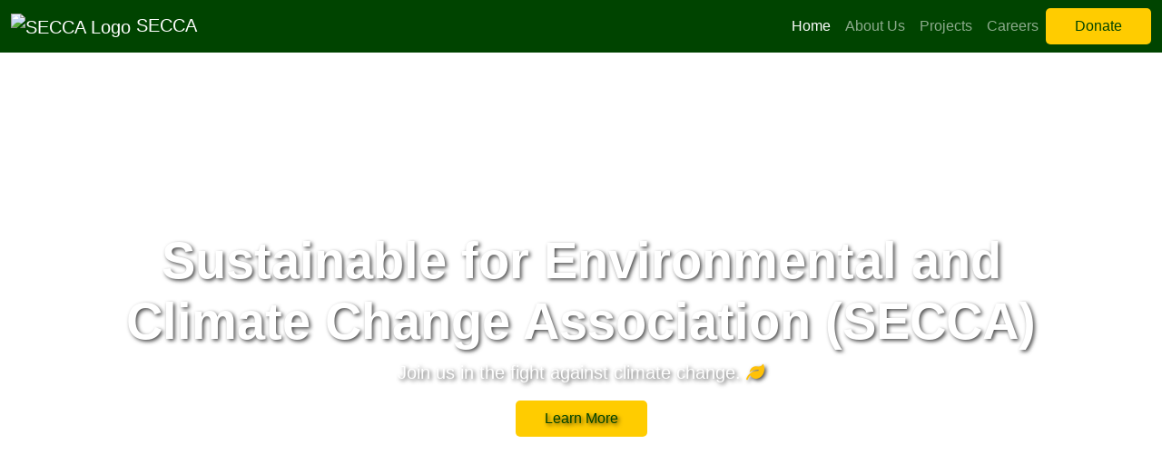

--- FILE ---
content_type: text/html; charset=UTF-8
request_url: https://seccatz.or.tz/portfolio/product-design/
body_size: 4817
content:
<!DOCTYPE html>
<html lang="en">

<head>
    <meta charset="UTF-8">
    <meta name="viewport" content="width=device-width, initial-scale=1.0">
    <meta name="description" content="SECCA - Sustainable for Environmental and Climatic Change">
    <meta name="keywords" content="SECCA, sustainability, climate change, environment">
    <meta name="author" content="SECCA Team">
    <link rel="icon" href="images/logo.ico" type="image/x-icon">
    <title>SECCA - Sustainable Environmental and Climate Change Association</title>

    <!-- Bootstrap CSS -->
    <link href="https://cdn.jsdelivr.net/npm/bootstrap@5.3.0-alpha1/dist/css/bootstrap.min.css" rel="stylesheet">

    <!-- FontAwesome Icons -->
    <link rel="stylesheet" href="https://cdnjs.cloudflare.com/ajax/libs/font-awesome/6.0.0-beta3/css/all.min.css">


    <!-- Include external CSS -->
    <style>
    :root {
        --darkgreen: #004400;
        --lightgreen: #66CC66;
        --white: #FFFFFF;
        --blue: #3399FF;
        --yellow: #FFCC00;
        --red: #CC0000;
        --grey: #999999;
        --lightblue: #99CCFF;
    }

    body {
        background-color: var(--white);
        font-family: Arial, sans-serif;
        color: var(--darkgreen);
        margin: 0;
        padding: 0;
    }

    .hero {
        background-size: cover;
        background-position: center;
        height: 70vh;
        display: flex;
        justify-content: center;
        align-items: center;
        text-shadow: 2px 2px 4px rgba(0, 0, 0, 0.7);
    }

    h1, h2 {
        margin: 0.5rem 0;
    }

    .introduction,
    .core-values,
    .vision,
    .mission,
    .initiatives,
    .team,
    .partners,
    .donate {
        padding: 3rem 0;
    }

    .core-values h2,
    .vision h2,
    .mission h2,
    .initiatives h2,
    .team h2,
    .partners h2,
    .donate h2 {
        color: var(--darkgreen);
        font-weight: bold;
    }

    .value-card {
        padding: 1.5rem;
        border: 1px solid var(--grey);
        border-radius: 10px;
        transition: transform 0.3s;
    }

    .value-card:hover {
        transform: scale(1.05);
    }

    .btn {
        border: none;
        padding: 0.5rem 2rem;
        border-radius: 5px;
        transition: background-color 0.3s, color 0.3s;
    }

    .btn:hover {
        background-color: var(--darkgreen);
        color: var(--white);
    }

    /* Support Our Mission section */
    .donate {
        background-color: var(--white);
        border-radius: 10px;
        box-shadow: 0 4px 20px rgba(0, 0, 0, 0.1);
    }

    .donate h2 {
        color: var(--darkgreen);
    }

    .donate p {
        font-size: 1.2rem;
        margin: 1rem 0;
    }

    /* Initiatives Section */
    .initiatives .col-md-4 {
        border: 1px solid var(--lightblue);
        padding: 1.5rem;
        border-radius: 10px;
        transition: transform 0.3s;
    }

    .initiatives .col-md-4:hover {
        transform: translateY(-5px);
    }

    /* Team Section */
    .team img {
        width: 200px;  /* Fixed width */
        height: 200px; /* Fixed height */
        object-fit: cover; /* Ensures the aspect ratio is preserved */
        border: 3px solid var(--lightgreen);
        transition: transform 0.3s;
    }

    .team img:hover {
        transform: scale(1.1);
    }

    /* Partners Section */
    .partners img {
        width: 100px;  /* Fixed width */
        height: 100px; /* Fixed height */
        object-fit: contain; /* Ensures the aspect ratio is preserved */
        transition: transform 0.3s;
    }

    .partners img:hover {
        transform: scale(1.05);
    }

    /* Animations */
    .animated {
        opacity: 0;
        transform: translateY(20px);
        animation-duration: 0.8s;
        animation-fill-mode: forwards;
    }

    .fadeIn {
        animation-name: fadeIn;
    }

    @keyframes fadeIn {
        from {
            opacity: 0;
            transform: translateY(20px);
        }
        to {
            opacity: 1;
            transform: translateY(0);
        }
    }

    /* Media Queries */
    @media (max-width: 768px) {
        .hero {
            height: 50vh;
        }
    }
    


@media (max-width: 768px) {
    .partners {
        overflow: hidden; /* Hide overflow to prevent scrollbars */
        height: 200px; /* Set a specific height for the section */
        position: relative; /* Establish a positioning context for animation */
        margin-top: 20px; /* Add space above the logos section */
    }

    .partners .row {
        display: flex; /* Use flexbox for alignment */
        flex-direction: column; /* Stack items vertically */
        animation: scroll 10s linear infinite; /* Apply the scrolling animation */
        margin: 0; /* Reset margin on the row */
    }

    .partners .col-md-2 {
        flex: 0 0 auto; /* Prevent shrinking of columns */
        margin-bottom: 10px; /* Add some space between logos */
    }

    @keyframes scroll {
        0% {
            transform: translateY(0); /* Start at the original position */
        }
        100% {
            transform: translateY(-100%); /* Move up by 100% of the row's height */
        }
    }
}







</style>
</head>

<body>

    <!-- Navbar -->
    <nav class="navbar navbar-expand-lg navbar-dark" style="background-color: var(--darkgreen); position: relative; z-index: 10;">
    <div class="container-fluid">
        <a class="navbar-brand" href="index.php">
            <img src="images/logo.png" alt="SECCA Logo" height="50">
            SECCA
        </a>
        <button class="navbar-toggler" type="button" data-bs-toggle="collapse" data-bs-target="#navbarNav" aria-controls="navbarNav" aria-expanded="false" aria-label="Toggle navigation">
            <span class="navbar-toggler-icon"></span>
        </button>
        <div class="collapse navbar-collapse" id="navbarNav">
            <ul class="navbar-nav ms-auto">
                <li class="nav-item">
                    <a class="nav-link active" href="https://seccatz.or.tz">Home</a>
                </li>
                <li class="nav-item">
                    <a class="nav-link" href="about">About Us</a>
                </li>
                <li class="nav-item">
                    <a class="nav-link" href="projects">Projects</a>
                </li>
                <li class="nav-item">
                    <a class="nav-link" href="careers">Careers</a>
                </li>
                <li class="nav-item">
                    <a class="btn" href="donate" style="background-color: var(--yellow); color: var(--darkgreen);">Donate</a>
                </li>
            </ul>
        </div>
    </div>
</nav>

    <!-- Header Section with Background Image -->
<header class="hero" style="background-image: url('images/header-background.gif'); height: 85vh; background-size: cover; background-position: center; background-repeat: no-repeat;">
    <div class="container text-center text-white d-flex flex-column justify-content-center align-items-center h-100">
        <h1 class="display-4 fw-bold">Sustainable for Environmental and Climate Change Association (SECCA)</h1>
        <p id="animated-subtext" class="lead"></p>
        <a href="about.php" class="btn" style="background-color: var(--yellow); color: var(--darkgreen);">Learn More</a>
    </div>
</header>

<script>
    document.addEventListener("DOMContentLoaded", function () {
        const messages = [
            "Join us in the fight against climate change.",
            "Creating lasting environmental solutions.",
            "Empowering future generations.",
            "Driving green innovation across Tanzania.",
            "Together for a sustainable tomorrow."
        ];

        const subtext = document.getElementById("animated-subtext");
        let msgIndex = 0;

        function typeMessage(message, charIndex = 0) {
            if (charIndex <= message.length) {
                subtext.innerHTML = message.substring(0, charIndex) + ' <i class="fas fa-leaf text-warning"></i>';
                setTimeout(() => typeMessage(message, charIndex + 1), 50);
            } else {
                setTimeout(() => eraseMessage(message), 2000);
            }
        }

        function eraseMessage(message, charIndex = message.length) {
            if (charIndex >= 0) {
                subtext.innerHTML = message.substring(0, charIndex) + ' <i class="fas fa-leaf text-warning"></i>';
                setTimeout(() => eraseMessage(message, charIndex - 1), 30);
            } else {
                msgIndex = (msgIndex + 1) % messages.length;
                setTimeout(() => typeMessage(messages[msgIndex]), 300);
            }
        }

        // Start typing the first message
        typeMessage(messages[msgIndex]);
    });
</script>



    <!-- Introduction Section -->
    <section class="introduction py-5 text-center">
        <div class="container">
            <h2 class="fw-bold">Empowering Communities for a Greener Future</h2>
            <p class="lead">SECCA (Sustainable for Environmental and Climatic Change) is an organization dedicated to promoting sustainable practices and environmental awareness. Our mission is to combat climate change by implementing innovative solutions that benefit communities and the planet. We strive to create a greener future through education, advocacy, and collaboration.</p>
        </div>
    </section>

    <!-- Core Values Section -->
    <section class="core-values py-5 text-center">
        <div class="container">
            <h2 class="fw-bold">Our Core Values</h2>
            <div class="row justify-content-center">
                <div class="col-md-3">
                    <div class="value-card animated fadeIn" data-animation="fadeIn">
                        <i class="fas fa-check-circle fa-2x text-success mb-2"></i>
                        <h4>Integrity</h4>
                    </div>
                </div>
                <div class="col-md-3">
                    <div class="value-card animated fadeIn" data-animation="fadeIn">
                        <i class="fas fa-users fa-2x text-info mb-2"></i>
                        <h4>Team Work</h4>
                    </div>
                </div>
                <div class="col-md-3">
                    <div class="value-card animated fadeIn" data-animation="fadeIn">
                        <i class="fas fa-thumbs-up fa-2x text-warning mb-2"></i>
                        <h4>Accountability</h4>
                    </div>
                </div>
                <div class="col-md-3">
                    <div class="value-card animated fadeIn" data-animation="fadeIn">
                        <i class="fas fa-lightbulb fa-2x text-danger mb-2"></i>
                        <h4>Creativity</h4>
                    </div>
                </div>
            </div>
        </div>
    </section>

    <!-- Vision Section -->
    <section class="vision py-5 text-center">
        <div class="container">
            <h2 class="fw-bold">Our Vision</h2>
            <p>SECCA envisages “a competitive non-governmental and not-for-profit organization that contributes towards improved livelihoods of the community through environmental restoration in relation to climatic change in Tanzania and to the world”.</p>
        </div>
    </section>

    <!-- Mission Section -->
    <section class="mission bg-light py-5 text-center">
        <div class="container">
            <h2 class="fw-bold">Our Mission</h2>
            <p>To enhance environmental conservation and protection through people’s involvement and participation while utilizing natural resources in a sustainable manner.</p>
        </div>
    </section>

    <!-- Initiatives Section -->
    <section class="initiatives py-5">
        <div class="container text-center">
            <h2 class="fw-bold">Our Initiatives</h2>
            <div class="row mt-4">
                <div class="col-md-4">
                    <i class="fas fa-seedling fa-3x text-success mb-3"></i>
                    <h4>Eco-friendly Projects</h4>
                    <p>We develop sustainable and eco-friendly projects to protect the environment and reduce carbon footprints.</p>
                </div>
                <div class="col-md-4">
                    <i class="fas fa-recycle fa-3x text-info mb-3"></i>
                    <h4>Recycling Initiatives</h4>
                    <p>Our recycling programs help minimize waste and promote the circular economy by reusing valuable resources.</p>
                </div>
                <div class="col-md-4">
                    <i class="fas fa-solar-panel fa-3x text-warning mb-3"></i>
                    <h4>Renewable Energy</h4>
                    <p>We advocate for clean, renewable energy solutions to provide communities with a sustainable source of power.</p>
                </div>
            </div>
        </div>
    </section>

    <!-- Team Section with Carousel -->
    <section class="team py-5 text-center">
        <div class="container">
            <h2 class="fw-bold">Our Team</h2>
            <p>Meet the passionate individuals behind SECCA, dedicated to driving sustainability forward.</p>
            <div id="teamCarousel" class="carousel slide" data-bs-ride="carousel">
                <div class="carousel-inner">
                    <div class="carousel-item active">
                        <img src="images/esaya.jpg" class="rounded-circle mb-3" alt="Team Member 1" width="150">
                        <h4>Esaya M Yusufu</h4>
                        <p>Executive Director</p>
                    </div>
                    <div class="carousel-item">
                        <img src="images/pantaleon.jpg" class="rounded-circle mb-3" alt="Team Member 2" width="150">
                        <h4>Pantaleon Shoki</h4>
                        <p>Technical Director</p>
                    </div>
                    <div class="carousel-item">
                        <img src="images/project_manager.png" class="rounded-circle mb-3" alt="Team Member 3" width="150">
                        <h4>Clement Kayombo</h4>
                        <p>Program Director</p>
                    </div>
                </div>
                <button class="carousel-control-prev" type="button" data-bs-target="#teamCarousel" data-bs-slide="prev">
                    <span class="carousel-control-prev-icon" aria-hidden="true"></span>
                    <span class="visually-hidden">Previous</span>
                </button>
                <button class="carousel-control-next" type="button" data-bs-target="#teamCarousel" data-bs-slide="next">
                    <span class="carousel-control-next-icon" aria-hidden="true"></span>
                    <span class="visually-hidden">Next</span>
                </button>
            </div>
        </div>
    </section>

    <!-- Partners Section -->
    <section class="partners py-5 text-center">
        <div class="container">
            <h2 class="fw-bold">Our Partners</h2>
            <p>We collaborate with various organizations to further our mission.</p>
            <div class="row">
                <div class="col-md-2">
                    <img src="images/orshi_logo.png" alt="ORSHI Logo" class="img-fluid">
                </div>
                <div class="col-md-2">
                    <img src="images/riefp_logo.png" alt="RIEFP Logo" class="img-fluid">
                </div>
                <div class="col-md-2">
                    <img src="images/gef_logo.png" alt="GEF Logo" class="img-fluid">
                </div>
                <div class="col-md-2">
                    <img src="images/can_tanzania_logo.png" alt="Can-Tanzania Logo" class="img-fluid">
                </div>
                <div class="col-md-2">
                    <img src="images/sagcot_logo.png" alt="SAGCOT Logo" class="img-fluid">
                </div>
                <div class="col-md-2">
                    <img src="images/wwf_logo.png" alt="WWF Logo" class="img-fluid">
                </div>
                <div class="col-md-2">
                    <img src="images/iucn_logo.png" alt="IUCN Logo" class="img-fluid">
                </div>

                <div class="col-md-2">
                    <img src="images/care_logo.png" alt="CARE International Logo" class="img-fluid">
                </div>
                <div class="col-md-2">
                    <img src="images/tnc_logo.png" alt="TNC Logo" class="img-fluid">
                </div>
                <div class="col-md-2">
                    <img src="images/awf_logo.png" alt="AWF Logo" class="img-fluid">
                </div>
                <div class="col-md-2">
                    <img src="images/thrdc_logo.png" alt="THRDC Logo" class="img-fluid">
                </div>
                <div class="col-md-2">
                    <img src="images/logoTcci.png" alt="THRDC Logo" class="img-fluid">
                </div>
            </div>
        </div>
    </section>

    <!-- Donate Section -->
    <section class="donate text-center">
        <div class="container">
            <h2 class="fw-bold">Support Our Mission</h2>
            <p>Your contribution can make a difference. Join us in creating a sustainable future.</p>
            <a href="donate.php" class="btn" style="background-color: var(--yellow); color: var(--darkgreen);">Donate Now</a>
        </div>
    </section>
    


    <!-- Footer -->
    <footer class="text-center text-lg-start" style="background-color: #333333; color: var(--white); padding: 2rem 0;">
    <div class="container">
        <div class="row">
            <div class="col-lg-3 col-md-6 mb-4">
                <img src="images/logo.png" alt="SECCA Logo" class="img-fluid" style="max-width: 150px;">
            </div>
            <div class="col-lg-3 col-md-6 mb-4">
                <h5 class="text-uppercase">Contact Us</h5>
                <p>Sokoine Stadium, JamatKhan Road,<br>
                   P. O. Box 935,<br>
                   Mbeya – Tanzania.<br>
                   Tel: +255 715489273 / +255 756 440484<br>
                   <br>
                   Dar-es-salaam Liaison Office:<br>
                   IPME Building, Makongo juu<br>
                   Tel: +255 765785383 / +255 715489273<br>
                   <br>
                   E-Mail: <a href="mailto:info@seccatz.or.tz" style="color: var(--yellow);">info@seccatz.or.tz</a>
                </p>
            </div>
            <div class="col-lg-3 col-md-6 mb-4">
                <h5 class="text-uppercase">Follow Us</h5>
                <a href="https://www.facebook.com/people/Sustainable-for-Environmental-and-Climate-Change-Association-SECCA/61568098890660/" class="text-white me-2"><i class="fab fa-facebook-f"></i></a>
                <a href="https://www.facebook.com/people/Sustainable-for-Environmental-and-Climate-Change-Association-SECCA/61568098890660/" class="text-white me-2"><i class="fab fa-twitter"></i></a>
                <a href="https://www.linkedin.com/company/seccatz/" class="text-white me-2"><i class="fab fa-linkedin-in"></i></a>
                <a href="https://www.facebook.com/people/Sustainable-for-Environmental-and-Climate-Change-Association-SECCA/61568098890660/" class="text-white"><i class="fab fa-instagram"></i></a>
            </div>
            <div class="col-lg-3 col-md-6 mb-4">
                <h5 class="text-uppercase">Copyright</h5>
                <p>© 2024 SECCA. All rights reserved.<br>
                   Designed by SECCA
                </p>
            </div>
        </div>
    </div>

    <!-- Horizontal line as a boundary -->
    <hr style="border-color: var(--white); width: 80%; margin: 1rem auto;">

    <div class="text-center p-3">
        <p class="mb-0">&copy; 2024 Sustainable for Environmental and Climate Change Association (SECCA)</p>
    </div>
</footer>

    <!-- Bootstrap JS -->
    <script src="https://cdn.jsdelivr.net/npm/bootstrap@5.3.0-alpha1/dist/js/bootstrap.bundle.min.js"></script>
    <script src="https://code.jquery.com/jquery-3.5.1.min.js"></script>

</body>

</html>
